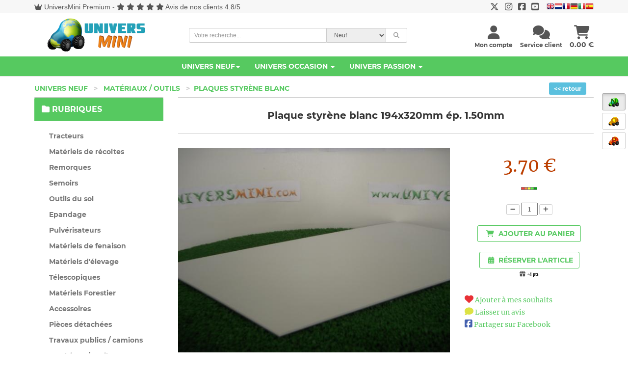

--- FILE ---
content_type: text/css
request_url: https://www.universmini.com/css/footable.metro.css
body_size: 814
content:
.footable {
  border-collapse: separate;
  border-spacing: 0;
  width: 100%;
  border: 3px solid #3399ff;
  font-family: "Merriweather","Times New Roman",Times,serif;
  color: #444444;
  background: #efefef;
  -moz-border-radius: 0;
  -webkit-border-radius: 0;
  border-radius: 0;
}
.footable.breakpoint > tbody > tr.footable-row-detail {
  background: #eeeeee;
  
}
.footable.breakpoint > tbody > tr:hover:not(.footable-row-detail):not(.footable-disabled) {
  cursor: pointer;
}

.footable.breakpoint > tbody > tr > td.footable-row-detail-cell {
  background: #fff;
}
.footable > tbody img {
  vertical-align: middle;
}
.footable > tbody > tr:hover:not(.footable-row-detail):not(.footable-disabled) {
  background: #dddddd;
}
.footable > tbody > tr:hover:not(.footable-row-detail):not(.footable-disabled) > td {
  color: #000000;
}
.footable > tbody > tr:last-child > td {
  border-bottom: none;
}
.footable > tbody > tr > td {
  border-top: 1px solid #dddddd;
  padding: 10px;
  border-left: none;
}
.footable > tbody > tr > td.footable-row-detail-cell,
.footable > tbody > tr > td.footable-first-column {
  border-left: none;
}
.footable > thead > tr > th {
  border-bottom: 1px solid #dddddd;
  padding: 10px;
  text-align: center;
}
.footable > thead > tr > th,
.footable > thead > tr > td {
  background-color: #3399ff;
  border: 1px solid #3399ff;
  color: #ffffff;
  border-top: none;
  border-left: none;
  font-weight: bold;
}
.footable > thead > tr > th.footable-first-column,
.footable > thead > tr > td.footable-first-column {
  border-left: none;
}
.footable > tfoot > tr > th,
.footable > tfoot > tr > td {
  background-color: #3399ff;
  border: 1px solid #3399ff;
  color: #ffffff;
  border-top: none;
  border-left: none;
  padding: 5px;
}
.footable > tfoot .pagination {
  text-align: center;
}
.footable > tfoot .pagination ul {
  display: inline-block;
  -webkit-box-shadow: none;
  -moz-box-shadow: none;
  box-shadow: none;
  vertical-align: middle;
  margin: 0;
  padding: 0;
}
.footable > tfoot .pagination ul > li {
  display: inline;
}
.footable > tfoot .pagination ul > li > a,
.footable > tfoot .pagination ul > li > span {
  float: left;
  border: 2px solid transparent;
  margin: 0 3px;
  color: #ffffff;
  background: transparent;
  padding: 1px 5px;
  text-decoration: none;
}
.footable > tfoot .pagination ul > li.disabled > a {
  color: #888;
}
.footable > tfoot .pagination ul > li.active > a {
  border-color: #ffffff;
}
.footable > tfoot .pagination ul > li:first-child > a,
.footable > tfoot .pagination ul > li:last-child > a,
.footable > tfoot .pagination ul > li:first-child > span,
.footable > tfoot .pagination ul > li:last-child > span {
  -moz-border-radius: 0;
  -webkit-border-radius: 0;
  border-radius: 0;
}
.footable.metro-red {
  border-color: #fa3031;
}
.footable.metro-red > tfoot > tr > th,
.footable.metro-red > thead > tr > th,
.footable.metro-red > tfoot > tr > td,
.footable.metro-red > thead > tr > td {
  background-color: #fa3031;
  border-color: #fa3031;
}
.footable.metro-purple {
  border-color: #932ab6;
}
.footable.metro-purple > tfoot > tr > th,
.footable.metro-purple > thead > tr > th,
.footable.metro-purple > tfoot > tr > td,
.footable.metro-purple > thead > tr > td {
  background-color: #932ab6;
  border-color: #932ab6;
}
.footable.metro-green {
  border-color: #43c83c;
}
.footable.metro-green > tfoot > tr > th,
.footable.metro-green > thead > tr > th,
.footable.metro-green > tfoot > tr > td,
.footable.metro-green > thead > tr > td {
  background-color: #43c83c;
  border-color: #43c83c;
}
.footable.metro-blue {
  border-color: #1171a3;
}
.footable.metro-blue > tfoot > tr > th,
.footable.metro-blue > thead > tr > th,
.footable.metro-blue > tfoot > tr > td,
.footable.metro-blue > thead > tr > td {
  background-color: #1171a3;
  border-color: #1171a3;
}
.footable-odd {
  background-color: #f7f7f7;
}


--- FILE ---
content_type: application/javascript
request_url: https://www.universmini.com/js/search_neuf.js?nocache=6
body_size: 2877
content:
$(function() {
		
		$('#type_recherche').on('change', function () {
			if(document.f_search_navhaut.type_recherche.value == 1)
				f_autocomplete_neuf();
			if(document.f_search_navhaut.type_recherche.value == 2)
				f_autocomplete_occasion();
			
		});
		
		var ladate=new Date();
		var ladateheure = ladate.getFullYear() + ladate.getMonth()*100 + ladate.getDay()*10 + ladate.getHours();
		
		function f_autocomplete_neuf(){	
		
					var options = {
			url: "search/neuf.json?re=" + ladateheure,
		
			getValue: "libelle",
		   adjustWidth : false,
		   template: {
			type: "iconLeft",
				fields: {
					iconSrc: "icon"
				}
			},
		   cssClasses : "input-group-sm",
			list: {
				maxNumberOfElements: 10,
				match: {
					enabled: true
				},
				onClickEvent: function() {
					var id = $("#search2").getSelectedItemData().id;
		
					document.location.href='detail.php?d=1&back=2&id=' + id;
				},
				onKeyEnterEvent: function() {
					var id = $("#search2").getSelectedItemData().id;
		
					document.location.href='detail.php?d=1&back=2&id=' + id;
				},
				onSelectItemEvent: function() {
				   $('#search2').html('');
				}
				
			}
			};
			$("#search2").easyAutocomplete(options);	
		}
		
		
		function f_autocomplete_occasion(){	
			var options = {
			url: "search/occasion.json?re=" + ladateheure,
						 adjustWidth : false,
			 categories: [
        {   
            listLocation: "agricole",
            header: "-- Agricole --"
        },
		{   
            listLocation: "camion",
            header: "-- Camion --"
        },
		{   
            listLocation: "tp",
            header: "-- TP --"
        },
		{   
            listLocation: "voiture",
            header: "-- Voiture / moto --"
        },
		{   
            listLocation: "militaire",
            header: "-- Militaire --"
        },
		{  
            listLocation: "ferroviaire",
            header: "-- Ferroviaire --"
        }
		],
		   cssClasses : "input-group-sm",
			getValue: "libelle",
			template: {
			type: "iconLeft",
				fields: {
					iconSrc: "icon"
				}
			},
			list: {
			   maxNumberOfElements: 10,
				match: {
					enabled: true
				},
				onClickEvent: function() {
					var id = $("#search2").getSelectedItemData().id;
		
					document.location.href='occasion_detail.php?d=1&back=2&id=' + id;
				},
				onKeyEnterEvent: function() {
					var id = $("#search2").getSelectedItemData().id;
		
					document.location.href='occasion_detail.php?d=1&back=2&id=' + id;
				},
				onSelectItemEvent: function() {
				   $('#search2').html('');
				}
			}
		};
		
		$("#search2").easyAutocomplete(options);	
		}
		
		if(document.f_search_navhaut.type_recherche.value == 2)
			f_autocomplete_occasion();
		else
			f_autocomplete_neuf();
	
	
});		
